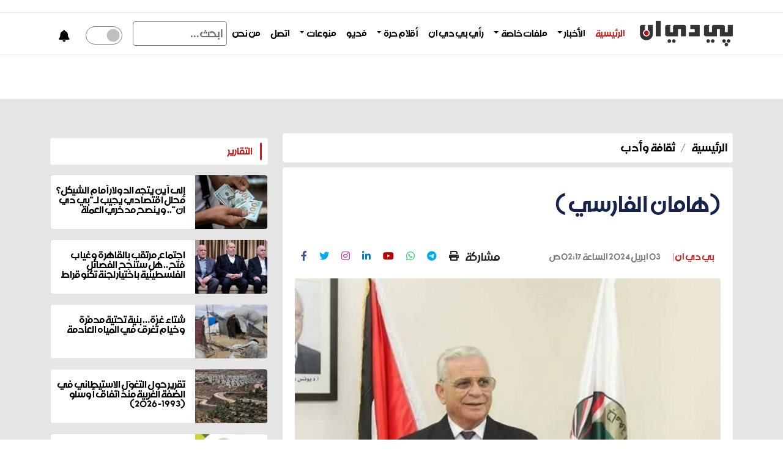

--- FILE ---
content_type: text/html; charset=UTF-8
request_url: https://pdn.ps/p/52647
body_size: 7564
content:
<!-- CI Route => register::newsDetails -->
<!DOCTYPE html>
<html dir="rtl" lang="ar">

<head>
    <meta charset="UTF-8" />
    <meta http-equiv="X-UA-Compatible" content="IE=edge" />
    <meta name="viewport" content="width=device-width, initial-scale=1.0" />
    <link rel="stylesheet" href="https://pdn.ps/assets/temp/css/bootstrap.rtl.min.css" />
    <link rel="stylesheet" href="https://pdn.ps/assets/temp/css/normalize.css" />
    <link rel="stylesheet" href="https://cdnjs.cloudflare.com/ajax/libs/font-awesome/6.1.1/css/all.min.css"
          integrity="sha512-KfkfwYDsLkIlwQp6LFnl8zNdLGxu9YAA1QvwINks4PhcElQSvqcyVLLD9aMhXd13uQjoXtEKNosOWaZqXgel0g=="
          crossorigin="anonymous" referrerpolicy="no-referrer" />
    <link rel="stylesheet" href="https://pdn.ps/assets/temp/css/animate.min.css" />
    <link rel="stylesheet" href="https://pdn.ps/assets/temp/css/style.css" />
    <link rel="canonical" href="https://pdn.ps/p/52647" />
    <meta name="robots" content="index, follow">

    <title></title>
    <meta name="description" content="">
    <meta name="keywords" content="أخبار فلسطينية، أخبار دولية، غزة">
<meta name="google-site-verification" content="Q8eQo0m4DYCit9bNeVAbyc833xs-_7yC1S0klRzztmE" />
    <meta property="og:image" content="https://pdn.ps/uploads/images/20240403041734_thumb.jpeg">
    <meta property="og:title" content=""/>
    <!--<meta property="og:description" content="">-->
    <meta property="og:site_name" content="بي دي ان  PDN"/>

    <meta name="twitter:card" content="summary_large_image">
    <meta name="twitter:title" content="">
    <!--<meta name="twitter:description" content="">-->
    <meta name="twitter:image" content="https://pdn.ps/uploads/images/20240403041734_thumb.jpeg">
    <meta name="twitter:site" content="بي دي ان  PDN">
    <meta name="twitter:creator" content="بي دي ان  PDN">
    <meta name="publish-date" content="2021-06-24">
    
    
<script type="application/ld+json">
    {
        "@context": "https://schema.org",
        "@type": "NewsArticle",
        "headline": "",
        "image": ["https://pdn.ps/uploads/images/20240403041734_thumb.jpeg"],
        "datePublished": "2024-04-03T02:17:34+03:00",
        "dateModified": "2024-04-03T02:17:34+03:00",
        "author": {
            "@type": "Person",
            "name": "د. يونس عمرو "
        },
        "publisher": {
            "@type": "Organization",
            "name": "بي دي ان  PDN",
            "logo": {
                "@type": "ImageObject",
                "url": "https://pdn.ps/assets/temp/images/logoDark.png"
            }
        }
    }
</script>
<script async src="https://pagead2.googlesyndication.com/pagead/js/adsbygoogle.js?client=ca-pub-8729180624608914"
     crossorigin="anonymous"></script>
     
     <script async src="https://www.googletagmanager.com/gtag/js?id=G-D424XBSFQZ"></script>
<script>
  window.dataLayer = window.dataLayer || [];
  function gtag(){dataLayer.push(arguments);}
  gtag('js', new Date());

  gtag('config', 'G-D424XBSFQZ');
</script>

</head>

<body>
<!-- Start banner -->
<section class="banner wow animate__animated animate__fadeIn">
    <div class="container">
        <div class="row">
                                </div>
    </div>
</section>
<!-- End Banner -->
<!-- start Header -->
<nav class="navbar navbar-expand-lg bg-one sticky-top wow animate__animated animate__fadeIn">
    <div class="container">
        <a class="navbar-brand" href="https://pdn.ps/">
            <img src="https://pdn.ps/assets/temp/images/logoDark.png" class="img-fluid" alt="..." />
        </a>
        <div class="nav-mobile">
            <ul>
                <li class="nav-item input-check">
                    <div class="form-check form-switch">
                        <input class="form-check-input" type="checkbox" role="switch" id="flexSwitchCheckChecked" />
                    </div>
                </li>
                <li class="nav-item bell">
                    <button class="modal-btn" data-bs-toggle="modal" data-bs-target="#staticBackdrop">
                        <i class="fa-solid fa-bell"></i>
                    </button>
                </li>
            </ul>
        </div>
        <button class="navbar-toggler" type="button" data-bs-toggle="collapse" data-bs-target="#navbarSupportedContent"
                aria-controls="navbarSupportedContent" aria-expanded="false" aria-label="Toggle navigation">
            <div class="hamburger" id="hamburger-1">
                <span class="line"></span>
                <span class="line"></span>
                <span class="line"></span>
            </div>
        </button>
        <div class="collapse navbar-collapse" id="navbarSupportedContent">
            <ul class="navbar-nav">
                <li class="nav-item">
                    <a class="nav-link active text-color" aria-current="page" href="https://pdn.ps/">الرئيسية</a>
                </li>
                <li class="nav-item dropdown">
                    <a class="nav-link dropdown-toggle text-color" href="#" id="navbarDropdown" role="button"
                       data-bs-toggle="dropdown" aria-expanded="false">الأخبار</a>
                    <ul class="dropdown-menu bg-two" aria-labelledby="navbarDropdown">
                        <li><a class="dropdown-item text-color" href="https://pdn.ps/newsToday">أخبار اليوم</a></li>
                        <li><a class="dropdown-item text-color" href="https://pdn.ps/newsArabicInternational">عربي ودولي</a></li>
                        <li><a class="dropdown-item text-color" href="https://pdn.ps/prisoner">شؤون الاسرى</a></li>
                        <li><a class="dropdown-item text-color" href="https://pdn.ps/israeli">الشؤون الاسرائيلية</a></li>
                        <li><a class="dropdown-item text-color" href="https://pdn.ps/local">الأخبار المحلية</a></li>

                    </ul>
                </li>
                <li class="nav-item dropdown">
                    <a class="nav-link dropdown-toggle text-color" href="#" id="navbarDropdown" role="button"
                       data-bs-toggle="dropdown" aria-expanded="false">
                        ملفات خاصة
                    </a>
                    <ul class="dropdown-menu text-color bg-two" aria-labelledby="navbarDropdown">
                        <li><a class="dropdown-item text-color" href="https://pdn.ps/reports">تقارير</a></li>
                        <li><a class="dropdown-item text-color" href="https://pdn.ps/conversations">حوارات خاصة</a></li>
                    </ul>
                </li>
                <li class="nav-item">
                    <a href="https://pdn.ps/optinion" class="nav-link text-color">رأي بي دي ان</a>
                </li>
                <li class="nav-item dropdown">
                    <a class="nav-link dropdown-toggle text-color" href="#" id="navbarDropdown" role="button"
                       data-bs-toggle="dropdown" aria-expanded="false">أقلام حرة</a>
                    <ul class="dropdown-menu bg-two" aria-labelledby="navbarDropdown">
                        <li><a class="dropdown-item text-color" href="https://pdn.ps/writers">كتاب PDN</a></li>
                        <li><a class="dropdown-item text-color" href="https://pdn.ps/articals">مقالات وأراء</a></li>
                    </ul>
                </li>
                <li class="nav-item">  <a class="nav-link text-color" href="https://pdn.ps/videos">فديو</a>  </li>
                <!--                    <li class="nav-item">  <a class="nav-link text-color" href="--><!--">صوت المواطن</a>  </li>-->
                <!--                    <li class="nav-item">  <a class="nav-link text-color" href="--><!--">اقتصاد</</a>  </li>-->


                <li class="nav-item dropdown">
                    <a class="nav-link dropdown-toggle text-color" href="#" id="navbarDropdown" role="button"
                       data-bs-toggle="dropdown" aria-expanded="false">منوعات</a>
                    <ul class="dropdown-menu bg-two" aria-labelledby="navbarDropdown">
                        <li><a class="dropdown-item text-color" href="https://pdn.ps/sport" target="_self">أخبار الرياضة</a></li>
                        <li><a class="dropdown-item text-color" href="https://pdn.ps/health">صحة وجمال</a></li>
                        <li><a class="dropdown-item text-color" href="https://pdn.ps/art">فن</a></li>
                        <li><a class="dropdown-item text-color" href="https://pdn.ps/art">بانوراما</a></li>
                    </ul>
                </li>
                <!--                    <li class="nav-item">  <a class="nav-link text-color" href="--><!--">صور</a> </li>-->
                <li class="nav-item">  <a class="nav-link text-color" href="https://pdn.ps/contactus">اتصل</a> </li>
                <li class="nav-item">  <a class="nav-link text-color" href="https://pdn.ps/aboutus">من نحن</a> </li>

                <li class="nav-item input-search">
                    <form  action="https://pdn.ps/searchNews" method="get" class="search-desktop">
                        <input type="search" name="keyword_name" autocomplete="off" id="keyword_name" class="bg-one" placeholder="ابحث...">
                    </form>
                </li>
                <li class="nav-item input-check nav-desktop">
                    <div class="form-check form-switch">
                        <input class="form-check-input form-check-input1" type="checkbox" role="switch"
                               id="flexSwitchCheckChecked" />
                    </div>
                </li>
                <li class="nav-item bell nav-desktop">
                    <button class="modal-btn" data-bs-toggle="modal" data-bs-target="#staticBackdrop">
                        <i class="fa-solid fa-bell"></i>
                    </button>
                </li>
            </ul>
        </div>
    </div>
</nav>

<!-- End Header -->




<!-- start modal -->
<div class="modal fade" id="staticBackdrop" data-bs-backdrop="static" data-bs-keyboard="false" tabindex="-1"
     aria-labelledby="staticBackdropLabel" aria-hidden="true">
    <div class="modal-dialog modal-dialog-centered">
        <div class="modal-content">
            <div class="modal-header">
                <h5 class="modal-title" id="staticBackdropLabel"><i class="fa-solid fa-bell bell-color"></i>
                </h5>
                <button type="button" class="btn-close" data-bs-dismiss="modal" aria-label="Close"></button>
            </div>
            <div class="modal-body">
                اشترك في خدمة الاشعارات من بي دي ان ليصلك اخر الاخبار فور وقوعها
            </div>
            <div class="modal-footer d-flex justify-content-center">
                <button type="button" class="btn btn-subscribe">اشترك</button>
                <button type="button" class="btn btn-secondary" data-bs-dismiss="modal">اغلق</button>
            </div>
        </div>
    </div>
</div>


<!-- end modal -->

<!-- Start Slider -->

<section class="slider argent-news sticky-top wow animate__animated animate__fadeIn">
    <div class="container">
        <div class="row">
            <div class="col-12">
                <div id="carouselExampleControls" class="carousel slide" data-bs-ride="carousel">
                    <div class="carousel-inner">
                                            </div>
                </div>
            </div>
        </div>
    </div>
</section>
<!-- End Slider -->

<!-- Start banner -->
<section class="banner about-banner pt-3 pb-3 wow animate__animated animate__fadeIn">
    <div class="container">
        <div class="row">
                    </div>
    </div>
</section>
<!-- End Banner -->

<!-- start post -->
<section class="post pt-5 pb-5 wow animate__animated animate__fadeIn">
    <div class="container">
        <div class="row">
            <div class="col-lg-8 col-12">
                                <nav class="mb-2 mt-2" aria-label="breadcrumb">
                    <ol class="breadcrumb">
                        <li class="breadcrumb-item"><a href="https://pdn.ps/">الرئيسية</a></li>
                        <li class="breadcrumb-item active" aria-current="page">
                                                            <a href="https://pdn.ps/culture">ثقافة وأدب</a>
                                                    </li>
                    </ol>
                </nav>
                <div class="single-post">
                    <p class="text-second"></p>
                    <h1 class="text-main">(هامان الفارسي )</h2>
                    <div class="time-sahre mt-5">
                        <div class="time">
                            <p>بي دي ان |</p>
                            <p>
                                03 ابريل 2024 الساعة
                                02:17ص                            </p>
                        </div>
                        <div class="share">
                            <p>مشاركة</p>
                            <ul>
                                <li><a target="_blank" onclick="window.print()"><i class="fas fa-print"></i></a></li>
                                <li><a href="tg://msg?url=https://pdn.ps/p/52647&text=(هامان الفارسي )"><i class="fab fa-telegram"></i></a></li>
                                <li><a href="whatsapp://send?text=https://pdn.ps/p/52647"><i class="fab fa-whatsapp"></i></a></li>
                                <li><a href="#"><i class="fab fa-youtube"></i></a></li>
                                <li><a href="#"><i class="fab fa-linkedin-in"></i></a></li>
                                <li><a href="#"><i class="fab fa-instagram"></i></a></li>
                                <li> <a rel="nofollow" onclick="javascript:window.open(this.href, '', 'menubar=no,toolbar=no,resizable=yes,scrollbars=yes,height=300,width=600');return false;" href="https://twitter.com/share?text=(هامان الفارسي )&url=https://pdn.ps/p/52647">
                                        <i class="fab fa-twitter"></i></a></li>
                                <li><a rel="nofollow"  onclick="javascript:window.open(this.href, '', 'menubar=no,toolbar=no,resizable=yes,scrollbars=yes,height=300,width=600');return false;"
                                       href="https://www.facebook.com/sharer/sharer.php?u=https://pdn.ps/p/52647&picture=https://pdn.ps/uploads/images/20240403041734_thumb.jpeg&title=(هامان الفارسي )&description=">
                                        <i class="fab fa-facebook-f"></i>
                                    </a></li>
                            </ul>
                        </div>
                    </div>
                    <div class="img">


                        <img class="" src="https://pdn.ps/uploads/images/20240403041734_thumb.jpeg" class="post-img" alt="">
                        <span class="image-caption mb-5 d-block text-center">الدكتور يونس عمرو</span>
                    </div>
                    <div class="link-short ">
                        <p>                                <span>د. يونس عمرو</span>
                            </p>
                        <div class="mb-3 mt-3 share-desktop">
                            <button data-clipboard-target="#clipboard" id="basic-addon2"
                                    data-bs-placement="top">رابط مختصر</button>
                            <input readonly value="https://pdn.ps/p/52647" id="clipboard" />
<!--                            <input id="copy" readonly type="text" maxlength="15"  value="--><!--">-->
                        </div>
                    </div>
                    <div class="paragraph font-details">
                        نتنياهو العلماني عاد يلبس الكوبع والوشاح والاهداب البيضاء السائبة وقد يطلق سالفي الشعر على صدغيه (المقاصيص) ، وذلك ارضاء لليمين الاسرائيلي في المظهر ، لكن يبدو ان هذه الظواهر غير كافية دون الانعطاف الى الصدع بالعبارات والمصطلحات والتعليمات الدينية من توراتية وتلمودية وغيرها من الكتب الدينية لارضاء المتدينين المتطرفين ،فراح يستخدم حوادت وشخصيات ورد ذكرها في النصوص الدينية، ويربطها بمجريات الحوادث والحرب التي يشنها على شعبنا، وهنا اورد اسم (هامان) كشخصية قضى عليها اليهود في التاريخ ، لقد سئلت عن هذا الاسم الذي اشتهر عند المسلمين على انه وزير فرعون صاحب موسى (عليه السلام) ،وهل لتهديد نتنياهو علاقة بهذا الهامان ، ام ان هناك هامان اخر قضى عليه اليهود ، يقصده نتنياهو؟. نعم هناك هامان فارسي وليس مصريا يقصده نتنياهو ، وروايته وردت في سفر (استير) من العهد القديم ، وملخص الحكاية ان اليهود تعرضوا لاضطهاد هامان هذا ، الذي كان وزيرا للامبراطور الفارسي، وكانت ( استير) فتاة يهودية صارخة الجمال ، اقدمت هي وخالها على الاستنجاد بالامبرطور وطلب حماية قومهما &nbsp;اليهود من بطش هامان وزيره ، وحين راى الامبراطور (استير ) بجمالها، استهوته فعظمها وقربها واستجاب لها ولخالها مطلبا ، وهو حماية اليهود من بطش هامان الوزير ، فامر بكف يد هامان عن اليهود ، وقضى عليه ، هذا ما يعتبره نتنياهو ، من الحوادث الدينية بل التاريخية التي يجب استذكارها واستحضارها وتمثلها في الصراع مع شعبنا.<br />
ويمكن الاطلاع على الحكاية كاملة ، في (سفر استير) &nbsp;احد اسفار العهد القديم من الكتاب المقدس .<br />
ثم ان مشاهدة هذا المقطع المرفق ، تجسد هذه الحكاية ولعل ما ورد اثار التساؤل حول هامان هذا.
                    </div>

                    
                                        

                    
                    
                </div>
                <div class="tags mt-3">
                    <h3>الوسوم</h3><br />
                                                                <a href="https://pdn.ps/hashtag?q=يونس عمرو">يونس عمرو</a>
                                            <a href="https://pdn.ps/hashtag?q=هامان الفارسي">هامان الفارسي</a>
                                                            </div>
            </div>
            <div class="col-lg-4 col-12">
                                <div class="main-title mt-3 mb-3">
                    <a href="https://pdn.ps/reports">التقارير</a>
                    <a href="https://pdn.ps/reports">المزيد</a>
                </div>
                                <a href="https://pdn.ps/p/60529">
                    <div class="card small-card mb-3">
                        <div class="row g-0">
                            <div class="col-4">
                                <img src="https://pdn.ps/uploads/images/20260117204644_thumb.jpg" class="img-fluid" alt="إلى أين يتجه الدولار أمام الشيكل؟ محلل اقتصادي يجيب لـ"بي دي ان".. وينصح مدخري العملة الصعبة" />
                            </div>
                            <div class="col-8">
                                <div class="card-body">
                                    <h5>
                                        إلى أين يتجه الدولار أمام الشيكل؟ محلل اقتصادي يجيب لـ"بي دي ان".. وينصح مدخري العملة الصعبة                                    </h5>
                                </div>
                            </div>
                        </div>
                    </div>
                </a>
                                <a href="https://pdn.ps/p/60477">
                    <div class="card small-card mb-3">
                        <div class="row g-0">
                            <div class="col-4">
                                <img src="https://pdn.ps/uploads/images/20260111205732_thumb.jpg" class="img-fluid" alt="اجتماع مرتقب بالقاهرة وغياب فتح.. هل ستنجح الفصائل الفلسطينية باختيار لجنة تكنوقراط لإدارة غزة؟" />
                            </div>
                            <div class="col-8">
                                <div class="card-body">
                                    <h5>
                                        اجتماع مرتقب بالقاهرة وغياب فتح.. هل ستنجح الفصائل الفلسطينية باختيار لجنة تكنوقراط لإدارة غزة؟                                    </h5>
                                </div>
                            </div>
                        </div>
                    </div>
                </a>
                                <a href="https://pdn.ps/p/60468">
                    <div class="card small-card mb-3">
                        <div class="row g-0">
                            <div class="col-4">
                                <img src="https://pdn.ps/uploads/images/20260109202813_thumb.jpeg" class="img-fluid" alt="شتاء غزة… بنية تحتية مدمَّرة وخيام تغرق في المياه العادمة" />
                            </div>
                            <div class="col-8">
                                <div class="card-body">
                                    <h5>
                                        شتاء غزة… بنية تحتية مدمَّرة وخيام تغرق في المياه العادمة                                    </h5>
                                </div>
                            </div>
                        </div>
                    </div>
                </a>
                                <a href="https://pdn.ps/p/60460">
                    <div class="card small-card mb-3">
                        <div class="row g-0">
                            <div class="col-4">
                                <img src="https://pdn.ps/uploads/images/20260108115147_thumb.jpeg" class="img-fluid" alt="تقرير حول التغوّل الاستيطاني في الضفة الغربية منذ اتفاق أوسلو (1993- 2026)" />
                            </div>
                            <div class="col-8">
                                <div class="card-body">
                                    <h5>
                                        تقرير حول التغوّل الاستيطاني في الضفة الغربية منذ اتفاق أوسلو (1993- 2026)                                    </h5>
                                </div>
                            </div>
                        </div>
                    </div>
                </a>
                                <a href="https://pdn.ps/p/60418">
                    <div class="card small-card mb-3">
                        <div class="row g-0">
                            <div class="col-4">
                                <img src="https://pdn.ps/uploads/images/20251231080241_thumb.jpeg" class="img-fluid" alt="ورقة موقف حول المرحلة القادمة في قطاع غزة ومسؤولية التنظيم المجتمعي وحماية الإرادة الوطنية" />
                            </div>
                            <div class="col-8">
                                <div class="card-body">
                                    <h5>
                                        ورقة موقف حول المرحلة القادمة في قطاع غزة ومسؤولية التنظيم المجتمعي وحماية الإرادة الوطنية                                    </h5>
                                </div>
                            </div>
                        </div>
                    </div>
                </a>
                
                                <div class="main-title mt-3 mb-3">
                    <a href="https://pdn.ps/votes">استطلاعات الراي</a>
                    <a href="https://pdn.ps/votes">المزيد</a>
                </div>
                <div class="elections mb-3">
                    <form action="https://pdn.ps/register/votes" method="post" accept-charset="utf-8" id="voting_categories" enctype="multipart/form-data">                                            <div class="elections-list mt-5 mb-5">
                            <input type="hidden" name="question_id[0]" value="1" />
                            <p>كيف تقيّم موقعنا؟ </p>
                            <div class="check">
                                                                <div class="form-check">
                                    <input class="form-check-input" type="radio" name="radioo[0]" value="32">
                                    <label class="form-check-label" for="hamas">
                                        ممتاز                                    </label>
                                </div>
                                                                <div class="form-check">
                                    <input class="form-check-input" type="radio" name="radioo[0]" value="31">
                                    <label class="form-check-label" for="hamas">
                                        جيد                                    </label>
                                </div>
                                                                <div class="form-check">
                                    <input class="form-check-input" type="radio" name="radioo[0]" value="30">
                                    <label class="form-check-label" for="hamas">
                                        متوسط                                    </label>
                                </div>
                                                            </div>
                        </div>
                                                <button>صوت الان</button>
                    </form>
                </div>
                
                <div class="main-title mb-3">
                    <a href="#">الاعلانات</a>
                    <a href="#">المزيد</a>
                </div>
                                <a href="https://t.me/pdnewsps"><img src="https://pdn.ps/uploads/images/20230125021242_thumb.jpg" alt="banner" /></a>
                
            </div>
        </div>
    </div>
</section>

<!-- end post -->

<!-- start read more -->

<section class="read-more pb-5 wow animate__animated animate__fadeIn">
    <div class="container">
        <div class="row">
            <div class="col-12">
                <div class="main-title mb-3">
                    <a href="#">اقرا ايضا</a>
                    <a href="#">المزيد</a>
                </div>
            </div>
        </div>
        <div class="row">
                        <div class="col-12 col-md-6 col-lg-3" style="margin-bottom:15px">
                <a href="https://pdn.ps/p/18435">
                    <div class="card big-card">
                        <img src="https://pdn.ps/uploads/images/cc098b6d9a2a16d14811bdc68f4a0d55.jpg" class="card-img-top" alt="إصابة 5 مواطنين بالرصاص خلال قمع الاحتلال مسيرة بيت دجن" />
                        <div class="card-body black">
                            <h5>
                                <a href="https://pdn.ps/p/18435">إصابة 5 مواطنين بالرصاص خلال قمع الاحتلال مسيرة بيت دجن                                    </a>
                            </h5>
                        </div>
                    </div>
                </a>
            </div>
                        <div class="col-12 col-md-6 col-lg-3" style="margin-bottom:15px">
                <a href="https://pdn.ps/p/33301">
                    <div class="card big-card">
                        <img src="https://pdn.ps/uploads/images/19482bbed43459025d27c991a4853879.jpeg" class="card-img-top" alt="البحرين تحتضن اجتماعات تشارك فيها "إسرائيل"" />
                        <div class="card-body black">
                            <h5>
                                <a href="https://pdn.ps/p/33301">البحرين تحتضن اجتماعات تشارك فيها "إسرائيل"                                    </a>
                            </h5>
                        </div>
                    </div>
                </a>
            </div>
                        <div class="col-12 col-md-6 col-lg-3" style="margin-bottom:15px">
                <a href="https://pdn.ps/p/7573">
                    <div class="card big-card">
                        <img src="https://pdn.ps/uploads/images/5393f1657e18394fd81214c8e5d9ddbc.jpeg" class="card-img-top" alt="كوريا الشمالية تعلن قطع العلاقات مع ماليزيا وتتوعد الولايات المتحدة بـ"دفع الثمن"" />
                        <div class="card-body black">
                            <h5>
                                <a href="https://pdn.ps/p/7573">كوريا الشمالية تعلن قطع العلاقات مع ماليزيا وتتوعد الولايات المتحدة بـ"دفع الثمن"                                    </a>
                            </h5>
                        </div>
                    </div>
                </a>
            </div>
                        <div class="col-12 col-md-6 col-lg-3" style="margin-bottom:15px">
                <a href="https://pdn.ps/p/763">
                    <div class="card big-card">
                        <img src="https://pdn.ps/uploads/images/6a82d6fc6db43013cd989571cad73e07.jpg" class="card-img-top" alt="نقيب المحامين الفلسطينيين: تصريحات فريدمان تعكس أحقادا شخصية ضد صمود الرئيس" />
                        <div class="card-body black">
                            <h5>
                                <a href="https://pdn.ps/p/763">نقيب المحامين الفلسطينيين: تصريحات فريدمان تعكس أحقادا شخصية ضد صمود الرئيس                                    </a>
                            </h5>
                        </div>
                    </div>
                </a>
            </div>
                        <div class="col-12 col-md-6 col-lg-3" style="margin-bottom:15px">
                <a href="https://pdn.ps/p/52979">
                    <div class="card big-card">
                        <img src="https://pdn.ps/uploads/images/20240516092438_thumb.jpg" class="card-img-top" alt="الاحتلال يداهم شركات صرافة بالضفة ويعتقل عاملين" />
                        <div class="card-body black">
                            <h5>
                                <a href="https://pdn.ps/p/52979">الاحتلال يداهم شركات صرافة بالضفة ويعتقل عاملين                                    </a>
                            </h5>
                        </div>
                    </div>
                </a>
            </div>
                        <div class="col-12 col-md-6 col-lg-3" style="margin-bottom:15px">
                <a href="https://pdn.ps/p/12402">
                    <div class="card big-card">
                        <img src="https://pdn.ps/uploads/images/3164cca1d2acb4e232310c94ae5ca229.jpeg" class="card-img-top" alt="هيئة مسيرات العودة في قطاع غزة تصدر بياناً بشأن القدس" />
                        <div class="card-body black">
                            <h5>
                                <a href="https://pdn.ps/p/12402">هيئة مسيرات العودة في قطاع غزة تصدر بياناً بشأن القدس                                    </a>
                            </h5>
                        </div>
                    </div>
                </a>
            </div>
                        <div class="col-12 col-md-6 col-lg-3" style="margin-bottom:15px">
                <a href="https://pdn.ps/p/1182">
                    <div class="card big-card">
                        <img src="https://pdn.ps/uploads/images/31f4b89161aa0a020a5782503a07e599.jpeg" class="card-img-top" alt="الديمقراطية: مباحثات مع قيادة فتح تمهيدًا للحوار الشامل" />
                        <div class="card-body black">
                            <h5>
                                <a href="https://pdn.ps/p/1182">الديمقراطية: مباحثات مع قيادة فتح تمهيدًا للحوار الشامل                                    </a>
                            </h5>
                        </div>
                    </div>
                </a>
            </div>
                        <div class="col-12 col-md-6 col-lg-3" style="margin-bottom:15px">
                <a href="https://pdn.ps/p/41076">
                    <div class="card big-card">
                        <img src="https://pdn.ps/uploads/images/4f9782cab4ec4e785e77cf95c2da552e.jpg" class="card-img-top" alt="الجامعة العربية تطالب الجنائية الدولية بالقيام بدورها بتحمل مسؤولياتها أمام التصعيد الإسرائيلي بحق الشعب الفلسطيني" />
                        <div class="card-body black">
                            <h5>
                                <a href="https://pdn.ps/p/41076">الجامعة العربية تطالب الجنائية الدولية بالقيام بدورها ...                                    </a>
                            </h5>
                        </div>
                    </div>
                </a>
            </div>
                    </div>
<!--        <div class="row mt-3">-->
<!--            <div class="col-12 col-md-6 col-lg-3">-->
<!--                <a href="#">-->
<!--                    <div class="card big-card">-->
<!--                        <img src="https://via.placeholder.com/380x250" class="card-img-top" alt="..." />-->
<!--                        <div class="card-body black">-->
<!--                            <h5>-->
<!--                                <a href="#">الاحتلال يعتدي بالضرب على مواطن في اليامون ويداهم ورشة-->
<!--                                    حدادة في جنين</a>-->
<!--                            </h5>-->
<!--                        </div>-->
<!--                    </div>-->
<!--                </a>-->
<!--            </div>-->
<!--            <div class="col-12 col-md-6 col-lg-3">-->
<!--                <a href="#">-->
<!--                    <div class="card big-card">-->
<!--                        <img src="https://via.placeholder.com/380x250" class="card-img-top" alt="..." />-->
<!--                        <div class="card-body black">-->
<!--                            <h5>-->
<!--                                <a href="#">الاحتلال يعتدي بالضرب على مواطن في اليامون ويداهم ورشة-->
<!--                                    حدادة في جنين</a>-->
<!--                            </h5>-->
<!--                        </div>-->
<!--                    </div>-->
<!--                </a>-->
<!--            </div>-->
<!--            <div class="col-12 col-md-6 col-lg-3">-->
<!--                <a href="#">-->
<!--                    <div class="card big-card">-->
<!--                        <img src="https://via.placeholder.com/380x250" class="card-img-top" alt="..." />-->
<!--                        <div class="card-body black">-->
<!--                            <h5>-->
<!--                                <a href="#">الاحتلال يعتدي بالضرب على مواطن في اليامون ويداهم ورشة-->
<!--                                    حدادة في جنين</a>-->
<!--                            </h5>-->
<!--                        </div>-->
<!--                    </div>-->
<!--                </a>-->
<!--            </div>-->
<!--            <div class="col-12 col-md-6 col-lg-3">-->
<!--                <a href="#">-->
<!--                    <div class="card big-card">-->
<!--                        <img src="https://via.placeholder.com/380x250" class="card-img-top" alt="..." />-->
<!--                        <div class="card-body black">-->
<!--                            <h5>-->
<!--                                <a href="#">الاحتلال يعتدي بالضرب على مواطن في اليامون ويداهم ورشة-->
<!--                                    حدادة في جنين</a>-->
<!--                            </h5>-->
<!--                        </div>-->
<!--                    </div>-->
<!--                </a>-->
<!--            </div>-->
<!--        </div>-->
    </div>
</section>

<!-- end read more -->




<!-- start banner -->
<section class="banner two body-color wow animate__animated animate__fadeIn">
    <div class="container">
        <div class="row">
            <div class="col-md-6">
                <a href="#"><img src="https://via.placeholder.com/636x100" alt="" /></a>
            </div>
            <div class="col-md-6">
                <a href="#"><img src="https://via.placeholder.com/636x100" alt="" /></a>
            </div>
        </div>
    </div>
</section>

<!-- End banner -->





<!-- start footer -->

<footer class="pt-5 pb-5 wow animate__animated animate__fadeIn">
    <div class="container">
        <div class="row">
            <div class="col-md-4 col-12">
                <p class="text-about">
                    صحيفة إلكترونية فلسطينية مستقلة تسعى لتقديم اعلام وطني حر دون قيود، تهتم بكل ما يرتبط
                    بالقضية الفلسطينية والقضايا العربية والدولية
                </p>
            </div>
            <div class="col-md-8 col-12 d-flex img-footer">
                <img src="images/logoLight.png" alt="" />
            </div>
        </div>
        <div class="row mt-5">
            <div class="col-12">
                <p class="copyright">
                    أخبار اليوم الفلسطينية - جميع الحقوق محفوظة © 2020- 2023
                </p>
            </div>
        </div>
    </div>
</footer>

<!-- end footer -->


<script src="https://pdn.ps/assets/temp/js/jquery.js"></script>
<script src="https://pdn.ps/assets/temp/js/bootstrap.min.js"></script>
<script src="https://pdn.ps/assets/temp/js/clipboard.min.js"></script>
<script src="https://unpkg.com/@popperjs/core@2"></script>
<script src="https://unpkg.com/tippy.js@6"></script>
<script src="https://pdn.ps/assets/temp/js/wow.min.js"></script>
<script>new WOW().init()</script>
<script src="https://pdn.ps/assets/temp/js/main.js"></script>
<script defer src="https://static.cloudflareinsights.com/beacon.min.js/vcd15cbe7772f49c399c6a5babf22c1241717689176015" integrity="sha512-ZpsOmlRQV6y907TI0dKBHq9Md29nnaEIPlkf84rnaERnq6zvWvPUqr2ft8M1aS28oN72PdrCzSjY4U6VaAw1EQ==" data-cf-beacon='{"version":"2024.11.0","token":"a1fca4c1bdbf4530a7dd15a51295aaf2","r":1,"server_timing":{"name":{"cfCacheStatus":true,"cfEdge":true,"cfExtPri":true,"cfL4":true,"cfOrigin":true,"cfSpeedBrain":true},"location_startswith":null}}' crossorigin="anonymous"></script>
</body>

</html>


--- FILE ---
content_type: text/html; charset=utf-8
request_url: https://www.google.com/recaptcha/api2/aframe
body_size: 265
content:
<!DOCTYPE HTML><html><head><meta http-equiv="content-type" content="text/html; charset=UTF-8"></head><body><script nonce="78P7A4vnldgylD_CgehxyA">/** Anti-fraud and anti-abuse applications only. See google.com/recaptcha */ try{var clients={'sodar':'https://pagead2.googlesyndication.com/pagead/sodar?'};window.addEventListener("message",function(a){try{if(a.source===window.parent){var b=JSON.parse(a.data);var c=clients[b['id']];if(c){var d=document.createElement('img');d.src=c+b['params']+'&rc='+(localStorage.getItem("rc::a")?sessionStorage.getItem("rc::b"):"");window.document.body.appendChild(d);sessionStorage.setItem("rc::e",parseInt(sessionStorage.getItem("rc::e")||0)+1);localStorage.setItem("rc::h",'1769051421126');}}}catch(b){}});window.parent.postMessage("_grecaptcha_ready", "*");}catch(b){}</script></body></html>

--- FILE ---
content_type: text/css
request_url: https://pdn.ps/assets/temp/css/style.css
body_size: 6380
content:
:root {
  --main-color: #c92021;
  --second-color: #000;
  --bg-blue: #15234a;
  --bg-black: #1a1a1a;
  --bg-gray: #e6e6e6;
  --bg-footer: #1a1a1a;
  --border-radius: 4px;
}

/* Global Rulse */

@font-face {
  font-family: aaa;
  src: url(NotoNaskhArabic-Regular.ttf);
}

.font-details {font-family: aaa !important; font-weight: bold}
html {
  scroll-behavior: smooth;
}

body {
  box-sizing: border-box;
  font-family: alhura;
  /* height: 10000px; */
}

a {
  text-decoration: none;
}

ul {
  list-style: none;
  padding: 0;
  margin: 0;
}

img {
  border-radius: var(--border-radius);
  max-width: 100%;
  width: 100%;
  object-fit: cover;
}

/*.top-banner {
  height: 100px;
}*/

/* Start Banner */

.banner {
  margin: 10px 0;
}

.banner.two {
  background-color: #e6e6e6;
  margin: 0;
  padding-bottom: 50px;
}

.banner.two img {
  object-fit: cover;
}

/* End Banner */

/* Start header */

.navbar {
  background-color: #fff;
  border-top: 1px solid #0001;
  border-bottom: 1px solid #0001;
  z-index: 99;
}

.navbar .navbar-nav .bell {
  display: flex;
  align-items: center;
}

.navbar .navbar-nav .modal-btn {
  background-color: transparent;
  border: none;
}

.navbar .navbar-nav .bell .fa-bell {
  font-size: 20px;
  margin-right: 5px;
  margin-top: 10px;
}

.night-mode .navbar .navbar-nav .bell .fa-bell {
  color: var(--main-color);
}

.bell-color {
  color: var(--main-color);
  font-size: 30px;
}

button.btn-subscribe,
button.btn-subscribe:hover {
  background-color: var(--main-color);
  color: #fff;
}

.navbar .navbar-brand {
  width: 15%;
}

.navbar .navbar-brand img {
  width: 100%;
}

.navbar .navbar-collapse {
  justify-content: end;
}

.navbar-nav .nav-link {
  color: var(--second-color);
  font-weight: 500;
  font-size: 13px;
  line-height: 18px;
}

.navbar-nav .nav-link.active {
  color: var(--main-color);
}

.navbar-nav .dropdown-menu {
  padding: 0;
  margin: 0;
  top: 45px;
  border: none;
  box-shadow: 0 0 10px #0001;
}

.navbar-nav .dropdown-menu li {
  position: relative;
  margin: 5px 0;
  transition: 0.3s;
}

.navbar-nav .dropdown-menu li .dropdown-item {
  position: relative;
  z-index: 10;
  padding-top: 10px;
  padding-bottom: 10px;
}

.navbar-nav .dropdown-menu li .dropdown-item::before {
  content: "";
  position: absolute;
  top: 0;
  right: 3px;
  width: 3px;
  height: 100%;
  background-color: var(--main-color);
  transition: 0.3s;
}

.navbar-nav .dropdown-menu li .dropdown-item:hover::before {
  width: calc(100% - 6px);
  z-index: -1;
  position: absolute;
}

.navbar-nav .dropdown-menu li .dropdown-item:hover {
  color: #fff;
  background-color: #fff;
}

/* End Header */

/* start menu */

.navbar-toggler {
  padding: 0;
  display: flex;
  justify-content: end;
}

.navbar-toggler:focus {
  box-shadow: none;
}

.hamburger .line {
  width: 40px;
  height: 5px;
  background-color: var(--main-color);
  display: block;
  margin: 5px auto;
  -webkit-transition: all 0.3s ease-in-out;
  -o-transition: all 0.3s ease-in-out;
  transition: all 0.3s ease-in-out;
}

.hamburger:hover {
  cursor: pointer;
}

/* ONE */

#hamburger-1.is-active .line:nth-child(2) {
  opacity: 0;
}

#hamburger-1.is-active .line:nth-child(1) {
  -webkit-transform: translateY(8px) rotate(45deg);
  -ms-transform: translateY(8px) rotate(45deg);
  -o-transform: translateY(8px) rotate(45deg);
  transform: translateY(8px) rotate(45deg);
}

#hamburger-1.is-active .line:nth-child(3) {
  -webkit-transform: translateY(-12px) rotate(-45deg);
  -ms-transform: translateY(-12px) rotate(-45deg);
  -o-transform: translateY(-12px) rotate(-45deg);
  transform: translateY(-12px) rotate(-45deg);
}

/* end menu */

/* start header 2 */

.header {
  border-bottom: 1px solid #0001;
}

/* .header-tow .col-md-6:first-of-type {
    display: flex;
    justify-content: start;
    align-items: center;
    padding: 10px 0;
} */

.navbar input {
  padding: 10px 0 10px 10px;
  text-indent: 5px;
  outline: none;
  border-radius: 4px;
  border: 1px solid gray;
  width: 90%;
  font-family: alhura;
}

.navbar .form-check {
  display: flex;
  justify-content: end;
  font-size: 30px;
}

.navbar .navbar-nav {
  align-items: center;
}

.navbar .input-search {
  width: 18%;
}

.night-mode .navbar input::placeholder,
.night-mode .navbar input {
  color: #fff;
}

.navbar .form-check input {
  cursor: pointer;
}

.form-check-input:checked,
.nav-mobile .form-check-input1:checked {
  background-color: var(--main-color);
  border-color: var(--main-color);
}

.form-check-input:focus,
.form-check-input1:focus {
  box-shadow: none;
}

/* end header 2 */

/* start Argent News */

.argent-news {
  display: flex;
  gap: 20px;
  align-items: center;
  padding: 10px 0;
  /* display: none; */
}

.argent-news .news {
  display: flex;
  gap: 20px;
  align-items: center;
  border-radius: 4px;
  box-shadow: 0 0 10px #0001;
  font-size: 18px;
  padding: 0;
  background: #c92021;
}

.argent-news .news span {
  background: #87171d;
  color: #fff;
  padding: 15px 25px;
  border-top-right-radius: 4px;
  border-bottom-right-radius: 4px;
}

.argent-news .news > a {
  color: #fff;
  transition: 0.3s;
}

/* End Argetn News */

/* Start Slider */

.slider .overlay {
  position: absolute;
  width: 100%;
  height: 100%;
  top: 0;
  left: 0;
  background-color: rgba(0, 0, 0, 0.7);
}

.slider.sticky-top {
  top: 70px;
  background: #fff;
  z-index: 98;
}

.night-mode .slider.sticky-top {
  background-color: #0f0f0f;
  z-index: 3;
}

/* End Slider */

/* start hero news */

.hero-news .big-card .card-hero {
  height: 500px;
}

.hero-news .big-card .card-small {
  height: 200px;
}
/* end hero news */

/* start pdn */

.pdn {
  padding: 50px 0;
  background-color: #e6e6e6;
}

.pdn img {
  width: 660px;
}

.pdn .col-md-6:last-of-type {
  display: flex;
  flex-direction: column;
  max-height: 419px;
  justify-content: space-between;
}

.main-title {
  display: flex;
  justify-content: space-between;
  align-items: center;
  background-color: #fff;
  border-radius: 4px;
}

.main-title-color a {
  color: var(--main-color);
}
.night-mode .today-news .main-title-color a,
.night-mode .today-news .main-title a {
  color: #fff;
}

.main-title a {
  position: relative;
}

.main-title a:first-of-type {
  padding: 7px 15px;
  margin-right: 10px;
  display: flex;
  align-items: center;
  color: var(--main-color);
  font-size: 14px;
}

.main-title a:last-of-type {
  background-color: var(--main-color);
  color: #fff;
  padding: 10px 20px;
  border-top-left-radius: 4px;
  border-bottom-left-radius: 4px;
}

.night-mode .main-title a:last-of-type {
  background-color: #333;
}

.main-title a:first-of-type::before {
  content: "";
  position: absolute;
  width: 3px;
  height: 80%;
  right: 0px;
  border-radius: 50px;
  background-color: var(--main-color);
}

.pdn .pdn-opinions {
  margin-top: 20px;
  overflow-y: scroll;
  max-height: 355px;
  height: 100%;
}

.pdn .pdn-opinions .opinion {
  background: #fff;
  padding: 10px;
  margin-bottom: 10px;
  width: 98%;
  border-radius: 4px;
}

.pdn .pdn-opinions .opinion h3 a {
  color: #000;
  font-size: 16px;
  font-weight: bold;
  transition: 0.3s;
}

.pdn .pdn-opinions .opinion h3 a:hover {
  color: var(--main-color);
}

.pdn .pdn-opinions .opinion p {
  font-size: 12px;
}

/* end pdn */

/* start News */

.news {
  padding: 50px 0 0 0;
  background-color: #e6e6e6;
}

.news .main-title {
  margin-top: 10px;
}

.news .last-news {
  border: 1px solid var(--bg-blue);
  border-radius: 4px;
  overflow: hidden;
  max-height: 622px;
}

.news .title {
  background: var(--bg-blue);
  padding: 15px 10px;
  border-top-left-radius: 4px;
  border-top-right-radius: 4px;
  z-index: 10;
  position: relative;
}

.news .title a {
  color: #fff;
}

.news .news-box {
  overflow-y: scroll;
  max-height: 792px;
}

.news .news-box .box {
  display: flex;
  align-items: center;
}

.news .news-box:hover .box {
  animation-play-state: paused;
}

.news .news-box .box:nth-of-type(even) {
  background-color: #fff;
}

.news .news-box .box span {
  background-color: var(--bg-blue);
  color: #fff;
  padding: 10px 15px;
  border-radius: 4px;
  margin: 0 10px 0 0;
  font-size: 12px;
}

.news .news-box .box a {
  font-size: 16px;
  margin: 0;
  padding: 10px 15px;
  color: #000;
  transition: 0.3s;
}

.news .news-box .box a:hover {
  color: var(--main-color);
}

.news .col-md-4:nth-of-type(4) .today-news,
.news .col-md-4:nth-of-type(5) .today-news,
.news .col-md-4:nth-of-type(6) .today-news {
  padding: 30px 0;
}

.main-title-color {
  display: flex;
  justify-content: space-between;
  border-bottom: 1px solid #c5c5c5;
  padding: 0 0 10px 0;
}

.main-title-color a:first-of-type {
  color: #000;
}

.main-title-color a:last-of-type {
  color: var(--main-color);
}

/*start here*/

.news .big-card {
  margin: 10px 0;
}

.big-card .card-img-top {
  border-top-left-radius: 4px;
  border-top-right-radius: 4px;
}

.night-mode .big-card,
.night-mode .small-card {
  border: none;
  border-radius: 4px;
}

.big-card img {
  height: 250px;
}

.big-card .card-body,
.art .big-card .card-body,
.archive .big-card .card-body,
.list-archive .big-card .card-body,
.read-more .big-card .card-body,
.hero-news .big-card .card-body,
.second-video .big-card .card-body,
.main-video .big-card .card-body,
.second-article .big-card .card-body,
.main-article .big-card .card-body,
.small-card .card-body {
  border-bottom-left-radius: 4px;
  border-bottom-right-radius: 4px;
  height: 88px;
  position: relative;
}

.small-card .card-body h5,
.art .big-card .card-body h5,
.archive .big-card .card-body h5,
.list-archive .big-card .card-body h5,
.hero-news .big-card .card-body h5,
.read-more .big-card .card-body h5,
.second-video .big-card .card-body h5,
.main-video .big-card .card-body h5,
.second-article .big-card .card-body h5,
.main-article .big-card .card-body h5,
.culture .card-body h5 {
  width: 90%;
  height: 56%;
  position: absolute;
  overflow: hidden;
  text-overflow: ellipsis;
}

.big-card h5 a {
  color: #fff;
  font-size: 16px;
  transition: 0.3s;
}

.big-card h5 a:hover {
  color: #3499e3;
}

.blue {
  background-color: var(--bg-blue);
}

.black {
  background-color: var(--bg-black);
}

.small-card,
.small-card {
  border-radius: 4px;
}

.small-card img,
.small-card img {
  height: 100%;
  border-radius: 0 4px 4px 0;
}

.small-card .col-md-4,
.small-card .col-md-4 {
  border-radius: 0 4px 4px 0;
}

.small-card h5,
.small-card h5 {
  margin: 0;
}

.small-card h5,
.small-card h5 {
  color: #000;
  font-size: 14px;
  transition: 0.3s;
}

.small-card h5:hover,
.small-card h5:hover {
  color: #3499e3;
}

/* End News */

/* start Report */

.report {
  background-color: #e6e6e6;
}

.report .big-card .card-body {
  background-color: var(--bg-blue);
}

.report .nav-tabs {
  display: flex;
  justify-content: space-between;
}

.report .nav-tabs .nav-item {
  width: 49%;
}

.report .nav-tabs .nav-item .nav-link {
  width: 100%;
  border-radius: 4px;
  background-color: #fff;
  color: var(--main-color);
  padding: 10px 0;
}

.report .nav-tabs .nav-item .nav-link.active {
  background-color: var(--main-color);
  color: #fff;
}

.report .tab-content .small-card {
  border-radius: 4px 73px 73px 4px;
  color: #fff;
  background-color: var(--bg-black);
}

.report .tab-content .small-card h5 {
  position: unset;
}

.report .tab-content a:nth-of-type(even) .small-card {
  background-color: var(--bg-blue);
}

.report .tab-content .small-card img {
  width: 86px;
  height: 86px;
  margin-right: 15px;
  object-fit: cover;
}

.report .tab-content .small-card h5 {
  color: #fff;
  transition: 0.3s;
}

.report .tab-content .small-card h5:hover {
  color: var(--main-color);
}

/* end report */

/* start Video */

.video {
  background-color: var(--bg-black);
}

.video video {
  width: 100%;
  height: 100%;
  border-radius: 4px;
  object-fit: cover;
}

.video .content-list > div {
  display: none;
}

.video .content-list .active {
  display: block;
}

.video .small-card .row {
  background-color: #fff;
  border-radius: 4px;
}

.video .small-card img {
  height: 100%;
  object-fit: cover;
}

.video .small-card h5 {
  color: #000;
  font-size: 14px;
}

.video .small-card h5:hover {
  color: var(--main-color);
}

/* End Video */

/* start culture */

.culture {
  background-color: var(--bg-gray);
}

/* end culture */

/* start economy */

.economy {
  background-color: var(--bg-gray);
}

.economy img {
  height: 250px;
}

.economy .card-body {
  height: 88px;
  position: relative;
}

.economy .card-body h5 {
  overflow: hidden;
  position: absolute;
  width: 90%;
  height: 58%;
}

/* end economy */

/* start misc */

.misc {
  background-color: var(--bg-gray);
}

.misc .card-body img {
  height: 250px;
}

.misc .card-body {
  height: 88px;
  position: relative;
}

.misc .card-body h5 {
  overflow: hidden;
  position: absolute;
  width: 90%;
  height: 58%;
}

.misc .banner-img {
  height: 340px;
}

/* end misc */

/* start art */

.art {
  background-color: var(--bg-gray);
}

.art .main-title-color {
  padding: 0;
  display: flex;
  align-items: center;
}

.art .nav-link {
  color: #000;
  background-color: transparent !important;
  border: none;
}

.art .nav-link.active {
  color: var(--main-color);
}

.art img {
  height: 250px;
}

/* end art */

/* start gallary */
.gallary {
  background-color: var(--bg-gray);
}

.gallary .img {
  position: relative;
  z-index: 1;
  border-radius: 4px;
  height: 100%;
}
.gallary .img.red:after {
  background-image: linear-gradient(to bottom, #ffffff00, rgb(185 8 8 / 95%));
}
.gallary .img.mov:after {
  background-image: linear-gradient(to bottom, #ffffff00, rgb(90 5 154 / 95%));
}
.gallary .img.blue-grad:after {
  background-image: linear-gradient(
    to bottom,
    #ffffff00,
    rgb(11 147 226 / 95%)
  );
}

.gallary .img:after {
  content: "";
  width: 100%;
  height: 100%;
  top: 0;
  left: 0;
  position: absolute;
  z-index: 2;
  border-radius: 4px;
}

.gallary .img span {
  position: absolute;
  top: 3%;
  right: 8%;
  background-color: var(--main-color);
  color: #fff;
  border-radius: 4px;
  padding: 5px 15px;
  z-index: 3;
}

.gallary .img p {
  position: absolute;
  bottom: 3%;
  right: 8%;
  overflow: hidden;
  width: 68%;
  height: 10%;
  text-overflow: ellipsis;
  color: #fff;
  z-index: 3;
}

/* end gallary */

/* start about us */

.about {
  background-color: var(--bg-gray);
}
.night-mode .about {
  color: #fff;
}

.about h2 {
  margin-bottom: 50px;
}

.about p {
  font-size: 16px;
  line-height: 40px;
  margin: 20px 0;
}

.about .row > div {
  padding: 0 50px;
}

.about .row > div:first-of-type {
  border-left: 1px solid #000;
}

.team .our-team-text {
  color: var(--main-color);
}

.night-mode .team .our-team-text,
.night-mode .team h4,
.night-mode .team p {
  color: #fff;
}

/* end about us */

/* start contact */

.contact {
  padding: 50px 0;
}

.contact h2 {
  font-size: 24px;
  line-height: 32px;
}

.contact p {
  font-size: 18px;
  font-weight: 400;
  line-height: 32px;
}

.contact .info {
  display: flex;
  flex-direction: column;
  gap: 10px;
}

.contact .info .box-info {
  display: flex;
  justify-content: space-between;
  align-items: center;
  background-color: #f7f7f7;
  border-radius: 4px;
  padding: 19px 15px;
  border: 1px solid #0001;
}

.contact .info .box-info p {
  font-size: 16px;
  line-height: 24px;
  margin: 0;
}

.contact .info .box-info:last-of-type p:last-of-type {
  text-align: right;
}

.contact .info .box-info p:first-of-type {
  width: 29%;
  color: var(--main-color);
  border-left: 1px solid black;
}

.contact .info .box-info p:last-of-type {
  width: 69%;
  color: #666;
  text-align: left;
}

.contact form div:first-of-type {
  display: flex;
  justify-content: space-between;
}

.contact form div textarea,
.contact form div input,
.contact form div textarea:focus,
.contact form div input:focus {
  background-color: #f7f7f7;
  border: 1px solid #0001;
  text-align: right;
}

.contact form div input {
  width: 49%;
  padding: 12px 10px;
}

.banner-bg {
  background-color: none;
}

.night-mode .contact form div .form-control,
.night-mode .contact form div textarea,
.night-mode .contact form .btn-primary,
.night-mode .contact form::placeholder,
.night-mode .contact .info .box-info {
  background-color: #0f0f0f;
  color: #fff;
  border: 1px solid #0f0f0f;
}

.night-mode .contact,
.night-mode .contact .info .box-info p {
  color: #fff;
}

.contact form div textarea {
  resize: none;
}

.contact form::placeholder {
  color: #0001;
}

.contact form button,
.contact form button:hover {
  background-color: #39b34a;
  color: #fff;
  font-size: 20px;
  line-height: 40px;
  width: 100%;
  border: 1px solid #39b34a;
}

.banner.banner-bg {
  background-color: #fff;
}

/* end contact */

/* start archive */

.archive .big-card img {
  height: 200px;
}

.archive .row div:last-of-type .row div:last-of-type .big-card .card-body {
  background-color: var(--bg-blue);
}
.archive .h-card img {
  height: 512px;
}
.list-archive {
  background-color: var(--bg-gray);
}

.list-archive .row div:nth-of-type(odd) .big-card .card-body {
  background-color: var(--bg-blue);
}

/* end archive */

/* start single post */

.post,
.gallary {
  background-color: var(--bg-gray);
}

.post nav[aria-label="breadcrumb"],
.gallary nav[aria-label="breadcrumb"],
.post .single-post,
.gallary .single-post,
.post .tags {
  background-color: #fff;
}

.post nav[aria-label="breadcrumb"],
.gallary nav[aria-label="breadcrumb"] {
  padding: 12px 8px;
  border-radius: 4px;
}
.post .breadcrumb,
.gallary .breadcrumb {
  margin: unset;
}

.post .breadcrumb li a,
.gallary .breadcrumb li a {
  font-size: 16px;
  line-height: 24px;
  font-weight: 400;
  color: #000;
  transition: 0.3s;
}

.post .breadcrumb li a:hover:not(.active),
.gallary .breadcrumb li a:hover:not(.active) {
  color: var(--main-color);
}

.post .single-post,
.gallary .single-post {
  padding: 20px;
  border-radius: 4px;
}

.post .single-post .time-sahre,
.gallary .single-post .time-sahre,
.post .single-post .time-sahre .time,
.gallary .single-post .time-sahre .time,
.post .single-post .time-sahre .share,
.gallary .single-post .time-sahre .share,
.post .single-post .time-sahre .share ul,
.gallary .single-post .time-sahre .share ul,
.post .link-short,
.gallary .link-short {
  display: flex;
}

.post .single-post .time-sahre,
.gallary .single-post .time-sahre {
  justify-content: space-between;
  align-items: center;
}

.post .single-post .time-sahre .time,
.gallary .single-post .time-sahre .time {
  font-size: 13px;
  color: var(--main-color);
}

.post .single-post .time-sahre .time p,
.gallary .single-post .time-sahre .time p {
  padding: 10px;
}

.post .single-post .time-sahre .time p:last-of-type,
.gallary .single-post .time-sahre .time p:last-of-type {
  color: #808080;
}

.post .single-post .time-sahre .share,
.gallary .single-post .time-sahre .share {
  justify-content: space-between;
}

.post .single-post .time-sahre .share ul li a,
.gallary .single-post .time-sahre .share ul li a {
  padding: 10px;
}

.post .single-post .text-main,
.gallary .single-post .text-main {
  color: #15234a;
}
.post .single-post .text-second,
.gallary .single-post .text-second,
.night-mode .gallary .single-post .text-main {
  color: #3499e3;
}

.night-mode .post .single-post .text-main {
  color: #fff;
}
.post .single-post .image-caption {
  background-color: var(--bg-gray);
  border-radius: 0 0 4px 4px;
  padding: 10px 0;
}

.night-mode .post .single-post .image-caption {
  color: var(--main-color);
}

.post .single-post .post-img {
  border-radius: 4px 4px 0 0;
}

.post .fa-facebook-f,
.gallary .fa-facebook-f {
  color: #3b5998;
}

.post .fa-twitter,
.gallary .fa-twitter {
  color: #00aced;
}

.post .fa-instagram,
.gallary .fa-instagram {
  color: #bc2a8d;
}

.post .fa-linkedin-in,
.gallary .fa-linkedin-in {
  color: #007bb6;
}

.post .fa-youtube,
.gallary .fa-youtube {
  color: #bb0000;
}

.post .fa-whatsapp,
.gallary .fa-whatsapp {
  color: #25d366;
}

.post .fa-telegram,
.gallary .fa-telegram {
  color: #00aced;
}

.post .link-short {
  justify-content: space-between;
  align-items: center;
}

.post .link-short div {
  display: flex;
  align-items: center;
  background-color: var(--bg-gray);
  border-radius: 4px;
}

.post .link-short div button {
  padding: 5px 10px;
}

.post .link-short div input {
  margin: unset;
  padding: 5px;
  border: none;
  background-color: var(--bg-gray);
  overflow: hidden;
  text-overflow: ellipsis;
  direction: ltr;
  max-width: 200px;
  width: 100%;
  height: 28px;
  outline: none;
}

.post .paragraph {
  font-size: 22px;
  line-height: 50px;
  text-align: justify;
  color: #15234a;
}

.night-mode .post .paragraph {
  color: #fff;
}

.post .tags {
  padding: 20px;
  border-radius: 4px;
}

.post .tags h3 {
  color: #c92021;
  font-weight: 800;
  font-size: 18px;
  line-height: 27px;
  margin-bottom: 10px;
}

.post .tags a {
  color: #000;
  background-color: #f1f1f1;
  border-radius: 4px;
  display: inline-block;
  line-height: 27px;
  font-size: 14px;
  margin: 0px 5px;
  transition: 0.3s;
  padding: 10px 15px;
}

.post .tags a:hover {
  background-color: #d6d6d6;
}

.post .col-lg-4 .main-title a:last-of-type {
  background-color: transparent;
  color: transparent;
}

.read-more {
  background-color: var(--bg-gray);
}

.single-post .img {
  position: relative;
}

.single-post .img .signature-img {
  background-image: url("../images/logoDark.png");
  height: 50px;
  position: absolute;
  background-repeat: no-repeat;
  overflow: hidden;
  width: 20%;
  top: 40px;
  right: 0;
  background-size: 75% auto;
  border-radius: 50px 0 0 50px;
  background-color: #E2DEE3;
  background-position: center;
}

/* end single post */

/* start archive video */

.main-video video,
.second-video video {
  border-radius: 4px 4px 0 0;
}

.second-video {
  background-color: var(--bg-gray);
}
/* end archive video */

/* start article */

.main-article .row .main-card .big-card img {
  height: 620px;
}

.second-article {
  background-color: var(--bg-gray);
}

/* end article */

/* start gallary */

.gallary {
  background-color: var(--bg-gray);
}
.gallary .images-gallary img {
  width: 300px;
  height: 300px;
  border-radius: 4px;
  object-fit: cover;
}

.gallary .images-gallary .row > div {
  display: flex;
  justify-content: center;
}

/* end gallary */

/* start vote */

.post .vot-items .check {
  display: flex;
  flex-wrap: wrap;
  gap: 30px;
}

.elections form {
  background-color: #fff;
  border-radius: 4px;
  padding: 35px;
}

.elections .check {
  display: flex;
  flex-direction: column;
  gap: 20px;
}

.post .vot-items form button,
.elections form button {
  background-color: var(--main-color);
  color: #fff;
  padding: 10px 25px;
  border-radius: 4px;
  outline: none;
  border: 1px solid var(--main-color);
}

/* end vote */

/* start result vote */

.result-vote .progress {
  width: 60%;
  height: 20px;
}

.result-vote p:last-of-type {
  text-align: left;
}

/* end result vote */

/* start footer */

footer {
  background-color: var(--bg-black);
  color: #fff;
  text-align: center;
}

footer img {
  object-fit: contain;
  width: 25%;
}

footer .copyright {
  border-top: 1px solid gray;
  padding: 20px 0;
}

footer .text-about {
  text-align: right;
  font-size: 14px;
}

footer .img-footer {
  justify-content: end;
}

/* end footer */

/* start loading */

.preload {
  position: fixed;
  width: 100%;
  height: 100%;
  top: 0;
  left: 0;
  z-index: 1000;
  background-color: rgba(0, 0, 0, 1);
  display: flex;
  justify-content: center;
  align-items: center;
}

.preload .content {
  height: 110px;
  width: 20%;
  background: url("../images/logoLight.png") no-repeat;
  background-size: contain;
  overflow: hidden;
  margin: -40px 0px 0px -40px;
  z-index: 2000;
}

.preload span {
  position: absolute;
  display: block;
  height: 100%;
  left: 0px;
  right: 0px;
  bottom: 0%;
  background-color: #000;
  opacity: 0.7;
  -webkit-animation: logo 3s infinite;
  -moz-animation: logo 3s infinite;
  -ms-animation: logo 3s infinite;
  -o-animation: logo 3s infinite;
  animation: logo 3s infinite;
  z-index: 2001;
}

.number {
  text-align: center;
}

@-webkit-keyframes logo {
  0% {
    bottom: 0%;
  }
  20% {
    bottom: 25%;
  }
  60% {
    bottom: 50%;
  }
  100% {
    bottom: 100%;
  }
}
@-moz-keyframes logo {
  0% {
    bottom: 0%;
  }
  20% {
    bottom: 25%;
  }
  60% {
    bottom: 50%;
  }
  100% {
    bottom: 100%;
  }
}
@-ms-keyframes logo {
  0% {
    bottom: 0%;
  }
  20% {
    bottom: 25%;
  }
  60% {
    bottom: 50%;
  }
  100% {
    bottom: 100%;
  }
}
@-o-keyframes logo {
  0% {
    bottom: 0%;
  }
  20% {
    bottom: 25%;
  }
  60% {
    bottom: 50%;
  }
  100% {
    bottom: 100%;
  }
}
@keyframes logo {
  0% {
    bottom: 0%;
  }
  20% {
    bottom: 25%;
  }
  60% {
    bottom: 50%;
  }
  100% {
    bottom: 100%;
  }
}

/* end loading */

/* start Dark Mode */

.night-mode body,
.night-mode .body-color,
.night-mode section {
  /* background-color: #1a1a1a; */
  background-color: #0f0f0f;
}

.night-mode .bg-one,
.night-mode .pdn .opinion,
.night-mode .main-title,
.night-mode .big-card .card-body,
.night-mode .small-card,
.night-mode .tab-pane .small-card,
.night-mode .news .title,
.night-mode .gallary nav,
.night-mode .post nav,
.night-mode .post .tags,
.night-mode .gallary .single-post,
.night-mode .elections form,
.night-mode .post .single-post,
.night-mode .about-banner {
  background-color: #0f0f0f;
}

.night-mode .last-news .box:nth-of-type(even) {
  background-color: #0f0f0f;
}

.night-mode .nav-tabs button {
  border: none;
}

.night-mode .last-news {
  border: 1px solid #0f0f0f;
}

.night-mode .bg-two {
  background-color: #000;
}

.night-mode .main-title .bg-three,
.night-mode .report .nav-tabs .nav-link {
  background-color: #333333;
}
.night-mode .bg-two:hover li a {
  background-color: #000 !important;
}

.night-mode .text-color,
.night-mode .gallary,
.night-mode .post,
.night-mode .gallary nav a,
.night-mode .post nav a,
.night-mode .pdn .opinion h3 a,
.night-mode .small-card a,
.night-mode .last-news .box a,
.night-mode .report .nav-tabs .nav-link,
.night-mode .video .small-card a,
.night-mode .misc .main-title-color a,
.night-mode .art .main-title-color button,
.night-mode .art .main-title-color a {
  color: #fff;
}

.night-mode .navbar .navbar-brand img {
  content: url("../images/logoLight.png");
}

.night-mode .video,
.night-mode footer {
  background-color: #0f0f0f;
}

.night-mode .video .small-card,
.night-mode .video .main-title {
  /* background-color: #1a1a1a; */
  background-color: #0f0f0f;
}

.night-mode .video .main-title a:last-of-type {
  background-color: #000;
}

/* End Dark Mode */

/* Start Animation */

@keyframes move {
  0%,
  100% {
    transform: translateY(0);
  }
  50% {
    transform: translateY(-600%);
  }
}

/* End Animation */

.link-short.share-mobile,
.nav-mobile {
  display: none;
}

.link-short p {
  color: var(--main-color);
}

/* Start Responsive */

@media (max-width: 575px) {
  .navbar .navbar-brand {
    width: 35%;
  }
  .navbar .navbar-nav {
    display: flex;
    justify-content: center;
    align-items: center;
    box-shadow: 0 0 10px #0001;
  }
  .result-vote .progress {
    width: 100%;
  }

  .header-tow .col-md-6:first-of-type {
    justify-content: center;
  }
  .header-tow .col-md-6:first-of-type input {
    width: 95%;
  }
  .argent-news .news {
    font-size: 14px;
    flex-direction: column;
    text-align: center;
  }
  .argent-news .news span {
    width: 100%;
    border-radius: 4px 4px 0 0;
  }
  .argent-news .news a {
    padding: 5px;
    width: 100%;
  }
  .pdn .col-md-6:last-of-type a {
    margin: 10px 0;
  }
  .news {
    padding: 0;
  }
  .news .col-lg-4 {
    margin-bottom: 30px;
  }
  .banner .col-md-6 {
    margin: 0 0 10px 0;
  }
  footer .img-footer {
    justify-content: center;
  }
  .video .small-card {
    margin-top: 10px;
  }
  .report .big-card {
    margin-bottom: 10px;
  }
  .contact form {
    margin-top: 30px;
  }
  .archive .marg-top {
    margin-top: 20px;
  }

  .list-archive .big-card {
    margin-top: 10px;
  }

  .time-sahre,
  .gallary .time-sahre,
  .post .link-short,
  .gallary .link-short,
  .time,
  .gallary .time {
    flex-direction: column;
  }

  .gallary .time-sahre .time {
    display: flex;
    flex-direction: row;
    justify-content: flex-start;
  }

  .time-sahre .time p:first-of-type {
    padding-right: 0;
  }

  .time-sahre,
  .post .link-short,
  .share,
  .time {
    align-items: flex-start;
    display: flex;
    text-align: right;
    width: 100%;
  }

  .post .paragraph {
    font-size: 16px;
  }

  .post .tags {
    display: flex;
    flex-wrap: wrap;
    gap: 10px;
    justify-content: start;
  }
  .post .tags h3 {
    width: 100%;
  }

  .post .tags a {
    font-size: 12px;
  }

  .time-sahre .share {
    display: flex;
    flex-direction: column;
    align-items: flex-start;
    justify-content: center;
  }

  .post .time-sahre p,
  .time-sahre {
    margin: 10px 0;
  }
  .single-post .time-sahre .time p {
    padding: 0;
  }

  .navbar .input-search {
    width: 100%;
    display: flex;
    justify-content: center;
  }

  .navbar .input-search input {
    width: 70%;
  }

  .slider.sticky-top {
    top: 60px;
  }

  .video video {
    height: 340px;
  }
  .hero-news .big-card .card-hero {
    height: 250px;
  }
  .margin-top-card {
    margin-top: 10px;
  }
  .link-short .share-desktop,
  .navbar .navbar-collapse .navbar-nav .nav-desktop {
    display: none !important;
  }

  .link-short.share-mobile,
  .nav-mobile {
    display: block;
  }

  .nav-mobile ul {
    flex-direction: row-reverse;
  }

  .nav-mobile .form-check-input:checked,
  .nav-mobile .form-check-input1:checked {
    background-color: var(--main-color);
    border-color: var(--main-color);
  }

  .nav-mobile .form-check {
    display: flex;
    justify-content: end;
    font-size: 30px;
  }

  .nav-mobile ul .bell button {
    background-color: transparent;
    border: none;
  }

  .nav-mobile ul .bell .fa-bell {
    font-size: 20px;
    margin-right: 5px;
    margin-top: 10px;
  }

  .night-mode .nav-mobile .bell .fa-bell {
    color: var(--main-color);
  }

  .bell-color {
    color: var(--main-color);
    font-size: 30px;
  }

  .nav-mobile ul li input {
    width: 85%;
    border-radius: 5px;
    padding: 5px;
  }

  .post .single-post .time-sahre .time {
    display: flex;
    flex-direction: row;
    font-size: 12px;
  }

  .post .paragraph {
    line-height: 30px;
  }
  .single-post .img .signature-img {
  background-image: url("../images/logoDark.png");
  height: 40px;
  position: absolute;
  background-repeat: no-repeat;
  overflow: hidden;
  width: 30%;
  top: 20px;
  right: 0;
  background-size: 75% auto;
  border-radius: 50px 0 0 50px;
  background-color: #E2DEE3;
  background-position: center;
}
.post .single-post .time-sahre .share, .gallary .single-post .time-sahre .share{
  flex-direction: row;
  align-items: center;
  justify-content: space-between
}

.post .single-post .time-sahre .time p{
  padding: 0 5px;
}

.post .single-post .time-sahre .share ul li a{
  padding: 0 5px;
}
}

@media (max-width: 767px) {
  .navbar .navbar-brand {
    width: 35%;
  }
  .pdn .col-md-6:last-of-type a {
    margin: 10px 0;
  }
  .news {
    padding: 0;
  }
  .news .col-lg-4 {
    margin-bottom: 30px;
  }
  .banner .col-md-6 {
    margin: 0 0 10px 0;
  }
  footer .img-footer {
    justify-content: center;
  }
  .report .big-card {
    margin-bottom: 10px;
  }
  .contact form {
    margin-top: 30px;
  }
  .archive .marg-top {
    margin-top: 20px;
  }

  .list-archive .big-card {
    margin-top: 10px;
  }
  .post .tags {
    gap: 10px;
  }

  .gallary .time-sahre,
  .gallary .link-short,
  .gallary .time {
    display: flex;
    flex-direction: column;
    align-items: center;
    justify-content: center;
  }
  .navbar .input-search {
    width: 100%;
    display: flex;
    justify-content: center;
  }

  .navbar .input-search input {
    width: 70%;
  }
  .argent-news .news {
    font-size: 14px;
    flex-direction: column;
    text-align: center;
  }
  .argent-news .news span {
    width: 100%;
    border-radius: 4px 4px 0 0;
  }
  .argent-news .news a {
    padding: 5px;
    width: 100%;
  }
  .margin-top-card {
    margin-top: 10px;
  }

  .link-short .share-desktop,
  .navbar .navbar-collapse .navbar-nav .nav-desktop {
    display: none !important;
  }

  .link-short.share-mobile,
  .nav-mobile {
    display: block;
  }

  .nav-mobile ul {
    display: flex;
    justify-content: space-between;
    align-items: center;
  }

  .nav-mobile ul li {
    width: 33%;
    flex: 1;
    text-align: center;
  }

  .nav-mobile ul li.input-check {
    text-align: center;
    display: flex;
    justify-content: center;
  }

  .nav-mobile .form-check-input:checked,
  .nav-mobile .form-check-input1:checked {
    background-color: var(--main-color);
    border-color: var(--main-color);
  }

  .nav-mobile .form-check {
    display: flex;
    justify-content: end;
    font-size: 30px;
  }

  .nav-mobile ul .bell button {
    background-color: transparent;
    border: none;
  }

  .nav-mobile ul .bell .fa-bell {
    font-size: 20px;
    margin-right: 5px;
    margin-top: 10px;
  }

  .night-mode .nav-mobile .bell .fa-bell {
    color: var(--main-color);
  }

  .bell-color {
    color: var(--main-color);
    font-size: 30px;
  }

  .nav-mobile ul li input {
    width: 85%;
    border-radius: 5px;
    padding: 5px;
  }
    .single-post .img .signature-img {
  background-image: url("../images/logoDark.png");
  height: 40px;
  position: absolute;
  background-repeat: no-repeat;
  overflow: hidden;
  width: 30%;
  top: 20px;
  right: 0;
  background-size: 75% auto;
  border-radius: 50px 0 0 50px;
  background-color: #E2DEE3;
  background-position: center;
}
}

@media (max-width: 991px) {
  .pdn .col-md-6:last-of-type a img {
    height: 200px;
    object-fit: cover;
  }
  .contact form {
    margin-top: 30px;
  }
  .list-archive .big-card {
    margin-top: 10px;
  }
  .link-short .share-desktop,
  .navbar .navbar-collapse .navbar-nav .nav-desktop {
    display: none !important;
  }

  .link-short.share-mobile,
  .nav-mobile {
    display: flex;
    flex-direction: row-reverse;
    align-items: center;
  }

  .nav-mobile ul {
    display: flex;
    justify-content: space-between;
    align-items: center;
  }

  .nav-mobile ul li {
    width: 33%;
    flex: 1;
    text-align: center;
  }

  .nav-mobile li.input-check {
    text-align: center;
    display: flex;
    justify-content: center;
  }

  .nav-mobile .form-check-input:checked,
  .nav-mobile .form-check-input1:checked {
    background-color: var(--main-color);
    border-color: var(--main-color);
  }

  .nav-mobile .form-check {
    display: flex;
    justify-content: end;
    font-size: 30px;
  }

  .nav-mobile .bell button {
    background-color: transparent;
    border: none;
  }

  .nav-mobile ul .bell .fa-bell {
    font-size: 20px;
    margin-right: 5px;
    margin-top: 10px;
  }

  .night-mode .nav-mobile .bell .fa-bell {
    color: var(--main-color);
  }

  .bell-color {
    color: var(--main-color);
    font-size: 30px;
  }

  .nav-mobile ul li input {
    width: 85%;
    border-radius: 5px;
    padding: 5px;
  }
}

@media (max-width: 1199px) {
  .news {
    padding: 0;
  }
  .news .col-lg-4 {
    margin-bottom: 30px;
  }
  .navbar .input-search {
    width: 100%;
    display: flex;
    justify-content: center;
  }

  .navbar .input-search input {
    width: 70%;
  }
}

/* End Responsive */

@font-face {
  font-family: alhura;
  src: url("../fonts/Alhurra Regular.ttf");
}

.night-mode .small-card h5 {
  color: #fff;
}

.video .small-card h5,
.post .small-card h5 {
  color: #000;
}

.night-mode .post .small-card h5 {
  color: #fff;
}

.night-mode .hero-news .bg-hero-news {
  background-color: var(--bg-blue);
}


--- FILE ---
content_type: application/javascript
request_url: https://pdn.ps/assets/temp/js/main.js
body_size: 541
content:



$(document).ready(function () {
  $(window).on('load',function () {
    $('.preload .content').fadeOut(3000, function () {
      $(this).parent().fadeOut(3000)
    })
  })

    $(".hamburger").click(function () {
      $(this).toggleClass("is-active");
    });
    $('.video .card-tab > a').on('click', function (e) {
      e.preventDefault();
      $(this).addClass('active').siblings().removeClass('active');
      $('.content-list > div').hide();
      $($(this).data('content')).fadeIn()
      
    });
    (function (window, document, undefined) {
      'use strict';
      if (!('localStorage' in window)) return;
      var nightMode = localStorage.getItem('gmtNightMode');
      if (nightMode) {
        document.documentElement.className += ' night-mode';
      }
  })(window, document); 
(function (window, document, undefined) {

	'use strict';

	// Feature test
	if (!('localStorage' in window)) return;

	// Get our newly insert toggle
	let nightMode = document.querySelector('.form-check-input');
	let nightMode1 = document.querySelector(".form-check-input1");
	if (!nightMode) return;

    // When clicked, toggle night mode on or off
    // bolb 2
	nightMode.addEventListener('click', function () {
		document.documentElement.classList.toggle('night-mode');
		if ( document.documentElement.classList.contains('night-mode')) {    
			localStorage.setItem('gmtNightMode', true);
      return;
		}
    localStorage.removeItem('gmtNightMode');
    $(nightMode).attr('checked', true)  

  }, false);
  

	nightMode1.addEventListener('click', function () {
		document.documentElement.classList.toggle('night-mode');
		if ( document.documentElement.classList.contains('night-mode')) {    
			localStorage.setItem('gmtNightMode', true);
      return;
		}
    localStorage.removeItem('gmtNightMode');
    $(nightMode1).attr('checked', true)  

    }, false);

})(window, document); 



let clipboard = new ClipboardJS('#basic-addon2');
        tippy('#basic-addon2', {
          content: 'تم النسخ',
          arrow: true,
          trigger: 'click',
        });
let clipboard1 = new ClipboardJS('#cliped');
        tippy("#cliped", {
          content: "تم النسخ",
          arrow: true,
          trigger: "click",
        });
  
  


  
$('[data-fancybox="images"]').fancybox({
    animationEffect: "zoom-in-out",
    transitionEffect: "fade",
    buttons: [
        "zoom",
        "share",
        "slideShow",
        "fullScreen",
        "download",
        "thumbs",
        "close"
      ],
      arrows: false
});



});


